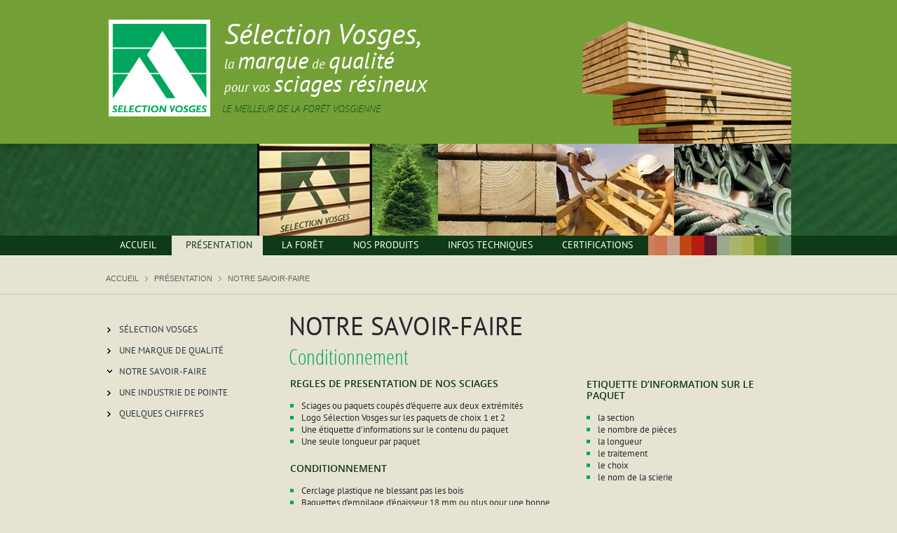

--- FILE ---
content_type: text/html
request_url: http://www.selection-vosges.com/fr/notre-savoir-faire.html
body_size: 5310
content:
<!DOCTYPE html PUBLIC "-//W3C//DTD XHTML 1.0 Transitional//EN" "http://www.w3.org/TR/xhtml1/DTD/xhtml1-transitional.dtd">
<html xmlns="http://www.w3.org/1999/xhtml" lang="fr" xml:lang="fr">
<head>
<meta http-equiv="Content-Type" content="text/html; charset=utf-8" />
<title>Notre savoir-faire - Scieries de la marque Selection Vosges : sciage de bois </title>
<meta name="keywords" content="scierie, sciage, vosges, lorraine, France, resineux, bois resineux, Selection Vosges, sciages resineux, transformation du bois, scieries, sapin, epicea, pin sylvestre, bois, bois de construction, bois massif, bois traite, charpente, couverture, coffrage, emballage, bois des vosges, vosges selection, grume, sciage de grumes, foret vosgienne, profilage, sechage, traitement, forêt, arbre, bois brut, bois de charpente, madrier, basting, chevron, planche, latte, liteau, poteau, poutre, plot, avive, planche de rive, solive, panne, tasseaux, moulure, plaquettes, caisses, palettes, preservation, bois traite, insecticide, fongicide, xylophene, autoclave, bois autoclave, rabotage, bois rabotes, bois profiles, cellule de sechage, bois seches, foret, exploitation forestiere, sciure, produits connexes, ecorces, billon, label, charpente apparente, negoce, negociant, bricolage, charpentier, menuisier, menuiserie, sabliere, exportation, marque selection vosges, grume, tronc d’arbre, sylviculture"/>
<meta property="og:title" content="Notre savoir-faire - Scieries de la marque Selection Vosges : sciage de bois " /><meta property="og:type" content="website"><meta property="og:updated_time" content="2012-07-09 15:19:07" /><meta property="og:url" content="http://www.selection-vosges.com/fr/notre-savoir-faire.html" /><meta name="robots" content="follow,index" />
<meta name="google-site-verification" content="0RKDzyNQJEK9kCtl5WJV8T-S8L4eozP0c6V7P-xM2Sw" />
<link rel="stylesheet" href="/globalflexit/clients/utils/framework/js/all/modules/flexitmodal/flexitModal.css?d=1729601639" type="text/css" media="all" />
<link rel="stylesheet" href="/globalflexit/clients/utils/css/commun.css?d=1729601639" type="text/css" media="all" />
<link rel="stylesheet" href="/globalflexit/clients/utils/css/pagination.css?d=1729601639" type="text/css" media="all" />
<link rel="stylesheet" href="/globalflexit/clients/utils/css/commun_print.css?d=1729601639" type="text/css" media="print" />
<link rel="stylesheet" href="/globalflexit/clients/utils/framework/js/mootools/modules/squeezebox/SqueezeBox.css?d=1729601639" type="text/css" media="all" />
<script src="/globalflexit/clients/utils/js/mod_moo_1_3_1/mootools-core-1.3.1.js" type="text/javascript"></script>
<script src="/globalflexit/clients/utils/js/mod_moo_1_3_1/mootools-more-1.3.1.1.js" type="text/javascript"></script>
<link rel="stylesheet" href="/globalflexit/clients/utils/js/mod_moo_1_3_1/slideshow/css/slideshow.css" type="text/css" />
<script src="/globalflexit/clients/utils/js/mod_moo_1_3_1/slideshow/slideshow.js" type="text/javascript"></script>
<script src="/globalflexit/clients/utils/js/mod_moo_1_3_1/slideshow/lightbox.js" type="text/javascript"></script>
<link rel="stylesheet" href="/globalflexit/clients/utils/js/mod_moo_1_3_1/slideshow/lightbox.css" type="text/css" />
<script type="text/javascript" src="/globalflexit/clients/utils/js/noobslide/_class.noobSlide.packed.js"></script>
<script type="text/javascript" src="/globalflexit/clients/utils/js/table/table.js"></script>
<script src="/globalflexit/clients/utils/framework/js/all/modules/flexitjs/flexitJs.js?d=1729601639" type="text/javascript"></script>
<script src="/globalflexit/clients/utils/framework/js/all/modules/flexitmodal/flexitModal.js?d=1729601639" type="text/javascript"></script>
<script src="/globalflexit/backoffice/modules/gallery_v2/front/templates/js/gallery_v2.js?d=1729601639" type="text/javascript"></script>
<script src="/globalflexit/backoffice/modules/templates/front/templates/js/modele.js?d=1729601639" type="text/javascript"></script>
<script src="/globalflexit/backoffice/script_js_v3/function_php.js?d=1729601639" type="text/javascript"></script>
<script src="/globalflexit/clients/utils/framework/js/mootools/modules/squeezebox/SqueezeBox.js?d=1729601639" type="text/javascript"></script>
<script src="/globalflexit/clients/utils/framework/js/mootools/modules/squeezebox/squeezebox-neffix.js?d=1729601639" type="text/javascript"></script>
<base href="http://www.selection-vosges.com/" />
<link rel="icon" type="image/x-icon" href="favicon.ico" />
<!--[if IE]><link rel="shortcut icon" type="image/x-icon" href="favicon.ico" /><![endif]-->
<link rel="stylesheet" type="text/css" href="/_css/styles.css" />
<link rel="stylesheet" type="text/css" href="/_css/fonts.css" />
<script type="text/javascript" src="/globalflexit/clients/utils/liste_fonctions.js"></script>
<script type="text/javascript" src="/js/functions.js"></script>
<script type="text/javascript">
	window.addEvent('domready', function() {
		selecteurTables = $$('table.fDefault');
		var listeTables = new Array();
		for(i = 0; i < selecteurTables.length; i++){
			listeTables[i] = new Table(selecteurTables[i]);
			listeTables[i].add_class();
		}
		
		flexitCreateNoobslide( $$('.nsNeftis0'), 922, true, "horizontal", true, true, 5000 );		
	});
</script><!-- Google tag (gtag.js) -->
<script async src="https://www.googletagmanager.com/gtag/js?id=G-0PE14BFT2G"></script>
<script>
  window.dataLayer = window.dataLayer || [];
  function gtag(){dataLayer.push(arguments);}
  gtag('js', new Date());

  gtag('config', 'G-0PE14BFT2G');
</script></head>
<body class="bodyType">

	
	<div class="headerContainer">
		<div class="header">
		
        				
			<div class="logo">
				<a href="/fr/accueil.html" title="Accueil">
										<img src="/_css/logo_selection-vosges.gif" alt="Sélection Vosges" />
									</a>
			</div>
			<div class="tagline">
				<div class="tagline1">Sélection Vosges,</div>
				<div class="tagline2">la <span style="font-size:33px;">marque</span> de <span style="font-size:33px;">qualité</span><br />
pour vos <span style="font-size:33px;">sciages résineux</span></div>
				<div class="tagline3">le meilleur de la forêt vosgienne</div>
			</div>
			
		</div>		
	</div>
	
	<div class="diapoContainer">
		<div class="diapo">
			<table border="0" cellpadding="0" cellspacing="0" style="width: 100%;">
	<tbody>
		<tr>
			<td>
				 </td>
			<td style="width: 164px;">
				<script type="text/javascript">
window.addEvent('domready', function(){
    var hauteur = fmoo.$('Gslideshow_1').getSize().y;

	data_1 = {
'164_131_7_diapo1-1.jpg': { thumbnail: '150_100_7_diapo1-1.jpg'},
'164_131_7_tag.jpg': { thumbnail: '150_100_7_tag.jpg'}
};
	myShow2_1 = new Slideshow('Gslideshow_1', data_1, {type: 'pan',loader:false, controller: false,height: hauteur, 'hu': '/globalflexit/images/img_base/gallery_v2',duration:1000,delay:5000, 'width': '164' });
	});
</script>
<div id="Gslideshow_1" class="slideshow_une_img" style="width:164px;height:131px;position:relative;z-index:0;">
            <img src="/globalflexit/images/img_base/gallery_v2/164_131_7_diapo1-1.jpg" alt="gallery" />
    </div>
<div id="gallery_squeezeBox1" style="display:none;"></div>
</td>
			<td style="width: 94px;">
				<script type="text/javascript">
window.addEvent('domready', function(){
    var hauteur = fmoo.$('Gslideshow_2').getSize().y;

	data_2 = {
'94_131_7_diapo2-1.jpg': { thumbnail: '150_100_7_diapo2-1.jpg'},
'94_131_7_foret.jpg': { thumbnail: '150_100_7_foret.jpg'}
};
	myShow2_2 = new Slideshow('Gslideshow_2', data_2, {type: 'pan',loader:false, controller: false,height: hauteur, 'hu': '/globalflexit/images/img_base/gallery_v2',duration:1000,delay:2000, 'width': '94' });
	});
</script>
<div id="Gslideshow_2" class="slideshow_une_img" style="width:94px;height:131px;position:relative;z-index:0;">
            <img src="/globalflexit/images/img_base/gallery_v2/94_131_7_diapo2-1.jpg" alt="gallery" />
    </div>
<div id="gallery_squeezeBox2" style="display:none;"></div>
</td>
			<td style="width: 169px;">
				<script type="text/javascript">
window.addEvent('domready', function(){
    var hauteur = fmoo.$('Gslideshow_3').getSize().y;

	data_3 = {
'169_131_7_diapo3-11.jpg': { thumbnail: '150_100_7_diapo3-11.jpg'},
'169_131_10_grume.jpg': { thumbnail: '150_100_10_grume.jpg'}
};
	myShow2_3 = new Slideshow('Gslideshow_3', data_3, {type: 'pan',loader:false, controller: false,height: hauteur, 'hu': '/globalflexit/images/img_base/gallery_v2',duration:1000,delay:3000, 'width': '169' });
	});
</script>
<div id="Gslideshow_3" class="slideshow_une_img" style="width:169px;height:131px;position:relative;z-index:0;">
            <img src="/globalflexit/images/img_base/gallery_v2/169_131_7_diapo3-11.jpg" alt="gallery" />
    </div>
<div id="gallery_squeezeBox3" style="display:none;"></div>
</td>
			<td style="width: 168px;">
				<script type="text/javascript">
window.addEvent('domready', function(){
    var hauteur = fmoo.$('Gslideshow_4').getSize().y;

	data_4 = {
'168_131_7_diapo4-1.jpg': { thumbnail: '150_100_7_diapo4-1.jpg'},
'168_131_7_sciage.jpg': { thumbnail: '150_100_7_sciage.jpg'}
};
	myShow2_4 = new Slideshow('Gslideshow_4', data_4, {type: 'pan',loader:false, controller: false,height: hauteur, 'hu': '/globalflexit/images/img_base/gallery_v2',duration:1000,delay:6000, 'width': '168' });
	});
</script>
<div id="Gslideshow_4" class="slideshow_une_img" style="width:168px;height:131px;position:relative;z-index:0;">
            <img src="/globalflexit/images/img_base/gallery_v2/168_131_7_diapo4-1.jpg" alt="gallery" />
    </div>
<div id="gallery_squeezeBox4" style="display:none;"></div>
</td>
			<td style="width: 167px;">
				<script type="text/javascript">
window.addEvent('domready', function(){
    var hauteur = fmoo.$('Gslideshow_5').getSize().y;

	data_5 = {
'167_131_7_diapo5-11.jpg': { thumbnail: '150_100_7_diapo5-11.jpg'},
'167_131_7_machine.jpg': { thumbnail: '150_100_7_machine.jpg'}
};
	myShow2_5 = new Slideshow('Gslideshow_5', data_5, {type: 'pan',loader:false, controller: false,height: hauteur, 'hu': '/globalflexit/images/img_base/gallery_v2',duration:1000,delay:4000, 'width': '167' });
	});
</script>
<div id="Gslideshow_5" class="slideshow_une_img" style="width:167px;height:131px;position:relative;z-index:0;">
            <img src="/globalflexit/images/img_base/gallery_v2/167_131_7_diapo5-11.jpg" alt="gallery" />
    </div>
<div id="gallery_squeezeBox5" style="display:none;"></div>
</td>
		</tr>
	</tbody>
</table>		</div>
	</div>
	
	<div class="mainMenuContainer">
		<div class="mainMenu mainMenuHasChildActive noflexitsearch"><ul  class=" mainMenu_ul_niv_0"><li class="mainMenu_li_niv_0 mainMenu_li_niv_0_start mainMenu_li_niv_0_a"><a href="/fr/accueil.html" class="mainMenu_a_niv_0" title="Accueil">Accueil</a></li><li class="mainMenu_li_niv_0 mainMenu_li_selected active mainMenu_li_niv_0_selected mainMenu_li_niv_0_b mainMenu_li_niv_0_selected_b"><a href="/fr/selection-vosges.html" class="mainMenu_a_niv_0 mainMenu_a_selected mainMenu_a_niv_0_selected" title="Sélection vosges - Scieries de la marque Selection Vosges : sciage de bois ">Présentation</a></li><li class="mainMenu_li_niv_0 mainMenu_li_niv_0_a"><a href="/fr/la-foret-vosgienne.html" class="mainMenu_a_niv_0" title="La forêt vosgienne - Scieries de la marque Selection Vosges : sciage de bois ">La forêt</a></li><li class="mainMenu_li_niv_0 mainMenu_li_niv_0_b"><a href="/fr/nos-gammes.html" class="mainMenu_a_niv_0" title="Nos gammes - Scieries de la marque Selection Vosges : sciage de bois resineux">Nos produits</a></li><li class="mainMenu_li_niv_0 mainMenu_li_niv_0_a"><a href="/fr/infos-techniques.html" class="mainMenu_a_niv_0" title="Infos techniques - Scieries de la marque Selection Vosges : sciage de bois ">Infos techniques</a></li><li class="mainMenu_li_niv_0 mainMenu_li_niv_0_end mainMenu_li_niv_0_b"><a href="/fr/certifications.html" class="mainMenu_a_niv_0" title="Certifications - Scieries de la marque Selection Vosges : sciage de bois ">Certifications</a></li></ul></div>	</div>	
	<div class="filArianeContainer">
		<div class="filAriane noflexitsearch"><a href="/fr/accueil.html" class="filAriane_a filAriane_a_a" title="Accueil">ACCUEIL</a><span>&nbsp;</span><a href="/fr/selection-vosges.html" class="filAriane_a filAriane_a_selected filAriane_a_b filAriane_a_selected_b" title="Sélection vosges - Scieries de la marque Selection Vosges : sciage de bois ">PRÉSENTATION</a><span>&nbsp;</span><a href="/fr/notre-savoir-faire.html" class="filAriane_a filAriane_a_selected filAriane_a_a filAriane_a_selected_a" title="Notre savoir-faire - Scieries de la marque Selection Vosges : sciage de bois ">NOTRE SAVOIR-FAIRE</a></div>	</div>
	
	<div class="mainContainer">
		
		<div class="main">			
							<div class="colLeft">
					<div class="secondMenu secondMenuHasChildActive noflexitsearch"><ul  class=" secondMenu_ul_niv_0"><li class="secondMenu_li_niv_0 secondMenu_li_niv_0_start secondMenu_li_niv_0_a"><a href="/fr/selection-vosges.html" class="secondMenu_a_niv_0" title="Sélection vosges - Scieries de la marque Selection Vosges : sciage de bois ">Sélection vosges</a></li><li class="secondMenu_li_niv_0 secondMenu_li_niv_0_b"><a href="/fr/une-marque-de-qualite.html" class="secondMenu_a_niv_0" title="Une marque de qualité - Scieries de la marque Selection Vosges : sciage de ">Une marque de qualité</a></li><li class="secondMenu_li_niv_0 secondMenu_li_selected active secondMenu_li_niv_0_selected secondMenu_li_niv_0_a secondMenu_li_niv_0_selected_a"><a href="/fr/notre-savoir-faire.html" class="secondMenu_a_niv_0 secondMenu_a_selected secondMenu_a_niv_0_selected" title="Notre savoir-faire - Scieries de la marque Selection Vosges : sciage de bois ">Notre savoir-faire</a></li><li class="secondMenu_li_niv_0 secondMenu_li_niv_0_b"><a href="/fr/une-industrie-de-pointe.html" class="secondMenu_a_niv_0" title="Une industrie de pointe - Scieries de la marque Selection Vosges : sciage de ">Une industrie de pointe</a></li><li class="secondMenu_li_niv_0 secondMenu_li_niv_0_end secondMenu_li_niv_0_a"><a href="/fr/quelques-chiffres.html" class="secondMenu_a_niv_0" title="Quelques chiffres - Scieries de la marque Selection Vosges : sciage de bois ">Quelques chiffres</a></li></ul></div>            
									</div>
						
			<div class="colMain">		
				<h1 class="nomPage">Notre savoir-faire</h1>
				<h2 class="fDefault">
	Conditionnement</h2>
<table border="0" cellpadding="1" cellspacing="1">
	<tbody>
		<tr>
			<td>
				<h3 class="SB3Title">
					REGLES DE PRESENTATION DE NOS SCIAGES</h3>
				<ul class="squareList">
					<li>
						Sciages ou paquets coup&eacute;s d&rsquo;&eacute;querre aux deux extr&eacute;mit&eacute;s</li>
					<li>
						Logo S&eacute;lection Vosges sur les paquets de choix 1 et 2</li>
					<li>
						Une &eacute;tiquette d&rsquo;informations sur le contenu du paquet</li>
					<li>
						Une seule longueur par paquet<br />
						&nbsp;</li>
				</ul>
				<h3 class="SB3Title">
					CONDITIONNEMENT</h3>
				<ul class="squareList">
					<li>
						Cerclage plastique ne blessant pas les bois</li>
					<li>
						Baguettes d&rsquo;empilage d&rsquo;&eacute;paisseur 18 mm ou plus pour une bonne ventilation</li>
					<li>
						Taille des paquets permettant facilement la mise en rack</li>
				</ul>
			</td>
			<td>
				<h3 class="SB3Title">
					<span class="titleniv3">ETIQUETTE D&rsquo;INFORMATION SUR LE PAQUET</span></h3>
				<ul class="squareList">
					<li>
						la section</li>
					<li>
						le nombre de pi&egrave;ces</li>
					<li>
						la longueur</li>
					<li>
						le traitement</li>
					<li>
						le choix</li>
					<li>
						le nom de la scierie<br />
						<br />
						<br />
						<br />
						&nbsp;</li>
				</ul>
			</td>
		</tr>
	</tbody>
</table>
<br />
<br />
<h2 class="fDefault">
	Assurance qualit&eacute; traitement</h2>
Seul le respect des phases du process de traitement permettent au client d&rsquo;avoir la garantie d&rsquo;un traitement insecticide fongicide efficace de ses bois. La d&eacute;marche &quot;assurance qualit&eacute; traitement &quot; est d&eacute;crite dans une charte sign&eacute;e par chaque scierie.<br />
Voici quelques uns des 15 engagements pris par chaque scierie :
<ol>
	<li>
		<span class="niv3">Utilisation exclusive d&rsquo;un produit labelis&eacute; CTB P+, classe de risque 2</span></li>
	<li>
		<span class="niv3">Contr&ocirc;le mensuel de la concentration du bac de traitement </span></li>
	<li>
		<span class="niv3">Toutes les interventions sur le produit de traitement sont r&eacute;pertori&eacute;es, class&eacute;es et conserv&eacute;es </span></li>
	<li>
		<span class="niv3">Stations conformes aux normes vis-&agrave;-vis de l&rsquo;environnement</span></li>
	<li>
		<span class="niv3">Les aires de fixation du produit dans le bois &agrave; l&rsquo;abri de la pluie </span></li>
	<li>
		<span class="niv3">Contr&ocirc;le mensuel ext&eacute;rieur &agrave; la scierie, de la concentration de la solution</span></li>
</ol>        	
			</div>
			<div class="clearer">&nbsp;</div>
		</div>
		
	</div>
	
	
	<div class="footerContainer">
		<div class="footer">			
			<!--<div class="footerCopyright">
				Powered by <a href="http://www.flexit.fr" target="_blank">FlexIT</a>
			</div>-->			
			<div class="footerContent"><em><span style="font-size:14px;"><span class="mGreen2">SELECTION VOSGES,</span></span></em> marque collective, regroupe des scieries de résineux de Lorraine</div>
			<div class="bottomMenu noflexitsearch"><a href="/fr/accueil.html" class="bottomMenu_a bottomMenu_a_a" title="Accueil">accueil</a> - <a href="/fr/selection-vosges.html" class="bottomMenu_a bottomMenu_a_selected bottomMenu_a_b bottomMenu_a_selected_b" title="Sélection vosges - Scieries de la marque Selection Vosges : sciage de bois ">présentation</a> - <a href="/fr/la-foret-vosgienne.html" class="bottomMenu_a bottomMenu_a_a" title="La forêt vosgienne - Scieries de la marque Selection Vosges : sciage de bois ">la forêt</a> - <a href="/fr/nos-gammes.html" class="bottomMenu_a bottomMenu_a_b" title="Nos gammes - Scieries de la marque Selection Vosges : sciage de bois resineux">nos produits</a> - <a href="/fr/infos-techniques.html" class="bottomMenu_a bottomMenu_a_a" title="Infos techniques - Scieries de la marque Selection Vosges : sciage de bois ">infos techniques</a> - <a href="/fr/certifications.html" class="bottomMenu_a bottomMenu_a_b" title="Certifications - Scieries de la marque Selection Vosges : sciage de bois ">certifications</a> - <a href="/fr/contact.html" class="bottomMenu_a bottomMenu_a_a" title="Contact - Scieries de la marque Selection Vosges : sciage de bois resineux">contact</a> - <a href="/fr/mentions-legales.html" class="bottomMenu_a bottomMenu_a_b" title="Mentions légales - Scieries de la marque Selection Vosges : sciage de bois ">mentions légales</a></div>						
		</div>
	</div>	
	

	<a name="top_page" id="top_page">&nbsp;</a>	
		
	<a title="haut de la page" href="/fr/notre-savoir-faire.html#top_page" id="up">&nbsp;</a>
	
	<script type="text/javascript">
		window.addEvent('load',function(){
			upBox = $('up');
			upBox.setStyles({display:'block',opacity:0});
			// Au chargement de la page (init)
			if(document.documentElement.scrollTop>600 || document.body.scrollTop>600){upBox.setStyles({opacity:1})}
			// Au scroll	
			window.addEvent('scroll',function(){
				if(document.documentElement.scrollTop>600 || document.body.scrollTop>600){ // document.body. pour moteur webkit (chrome & safari) !
					upBox.morph({opacity:1});
				} else if(upBox.getStyle('opacity')!=0) {
					upBox.morph({opacity:0});
				}
			});			
			upBox.addEvent('click',function(e){
				e.preventDefault();
				var myFx_up = new Fx.Scroll(window).toElement($('top_page'));
			});
		});
	</script>	
<script type="text/javascript">window.addEvent('domready', function() {
flexit_add_class(fmoo.$$('.filAriane a'),'filAriane_');
flexit_add_class(fmoo.$$('.bottomMenu a'),'bottomMenu_');
});</script>
<script>if( !flexit ) { var flexit = {}; } flexit.session = {};flexit.session.hash = "d2ed3fd8b58a8d82ee100fc97453228a";flexit.session.id = "c2e444b9ca8c87e3cfed7bd225624a79";flexit.user = {};flexit.user.extranet_connected = false;</script><script type="text/javascript">

  var _gaq = _gaq || [];
  _gaq.push(['_setAccount', 'UA-38557201-1']);
  _gaq.push(['_setDomainName', 'selection-vosges.com']);
  _gaq.push(['_trackPageview']);

  (function() {
    var ga = document.createElement('script'); ga.type = 'text/javascript'; ga.async = true;
    ga.src = ('https:' == document.location.protocol ? 'https://ssl' : 'http://www') + '.google-analytics.com/ga.js';
    var s = document.getElementsByTagName('script')[0]; s.parentNode.insertBefore(ga, s);
  })();

</script></body>
</html>

--- FILE ---
content_type: text/css
request_url: http://www.selection-vosges.com/globalflexit/clients/utils/framework/js/mootools/modules/squeezebox/SqueezeBox.css?d=1729601639
body_size: 807
content:
/**
 * SqueezeBox - Expandable Lightbox
 *
 * Allows to open various content as modal,
 * centered and animated box.
 *
 * @version		1.1 rc4
 *
 * @license		MIT-style license
 * @author		Harald Kirschner <mail [at] digitarald.de>
 * @copyright	Author
 */

#sbox-overlay {
	position: absolute;
	background-color: #000;
	left: 0px;
	top: 0px;
	zoom: 1;
}

#sbox-window {
	position: absolute;
	background-color: #fff;
	text-align: left;
	overflow: visible;
	padding: 10px;
	/* invalid values, but looks smoother! */
	border-radius: 3px;
	-webkit-border-radius: 3px;
}

#sbox-btn-close {
	position: absolute;
	width: 30px;
	height: 30px;
	right: -15px;
	top: -15px;
	background: url(closebox.png) no-repeat center;
	border: none;
}

.sbox-window-ie6 #sbox-btn-close {
	background-image: url(closebox.gif);
}

.sbox-loading #sbox-content {
	background-image: url(spinner.gif);
	background-repeat: no-repeat;
	background-position: center;
}

#sbox-content {
	clear: both;
	overflow: auto;
	background-color: #fff;
	height: 100%;
	width: 100%;
}

.sbox-content-image#sbox-content {
	overflow: visible;
}

#sbox-image {
	display: block;
}

.sbox-content-image img {
	display: block;
	width: 100%;
	height: 100%;
}

.sbox-content-iframe#sbox-content {
	overflow: visible;
}

/* Hides scrollbars */
.body-overlayed {
	overflow: hidden;
}
/* Hides flash (Firefox problem) and selects (IE) */
.body-overlayed embed, .body-overlayed object, .body-overlayed select {
	visibility: hidden;
}
#sbox-window embed, #sbox-window object, #sbox-window select {
	visibility: visible;
}

/* Shadows */
.sbox-bg {
	position: absolute;
	width: 33px;
	height: 40px;
}

.sbox-bg-n {
	left: 0;
	top: -40px;
	width: 100%;
	background: url(bg_n.png) repeat-x;
}
.sbox-bg-ne {
	right: -33px;
	top: -40px;
	background: url(bg_ne.png) no-repeat;
}
.sbox-bg-e {
	right: -33px;
	top: 0;
	height: 100%;
	background: url(bg_e.png) repeat-y;
}
.sbox-bg-se {
	right: -33px;
	bottom: -40px;
	background: url(bg_se.png) no-repeat;
}
.sbox-bg-s {
	left: 0;
	bottom: -40px;
	width: 100%;
	background: url(bg_s.png) repeat-x;
}
.sbox-bg-sw {
	left: -33px;
	bottom: -40px;
	background: url(bg_sw.png) no-repeat;
}
.sbox-bg-w {
	left: -33px;
	top: 0;
	height: 100%;
	background: url(bg_w.png) repeat-y;
}
.sbox-bg-nw {
	left: -33px;
	top: -40px;
	background: url(bg_nw.png) no-repeat;
}



--- FILE ---
content_type: text/css
request_url: http://www.selection-vosges.com/_css/styles.css
body_size: 3414
content:
@charset "utf-8";
/* CSS Document */
/* SELECTION VOSGES - NEFTIS - Dom.B - Avril 2012 */

/* Copyright (c) 2009, Yahoo! Inc. All rights reserved.
Code licensed under the BSD License:
http://developer.yahoo.net/yui/license.txt
version: 2.7.0 */
html{color:#000;}body,div,dl,dt,dd,h1,h2,h3,h4,h5,h6,pre,code,form,fieldset,legend,input,button,textarea,p{margin:0;padding:0;}fieldset,img{border:0;}address,caption,cite,code,dfn,th,var,optgroup{font-style:inherit;font-weight:inherit;}del,ins{text-decoration:none;}caption,th{text-align:left;}h1,h2,h3,h4,h5,h6{font-size:100%;font-weight:normal;}q:before,q:after{content:'';}abbr,acronym{border:0;font-variant:normal;}sup{vertical-align:baseline;}sub{vertical-align:baseline;}legend{color:#000;}input,button,textarea,select,optgroup,option{font-family:inherit;font-size:inherit;font-style:inherit;font-weight:inherit;}input,button,textarea,select{*font-size:100%; }

/* Titres par défaut */
h1.fDefault { font-size: 2.4em; color: #999; }
h2.fDefault { font-family: OpenSansCondensedLight, Arial, Helvetica, sans-serif; color: #00a65d; font-size: 30px; line-height: 1.1em; margin: 0 0 12px; }
h3.fDefault { font-family: OpenSansCondensedLight, Arial, Helvetica, sans-serif; color: #00a65d; font-size: 24px; line-height: 1.2em; margin: 0 0 12px; }
h4.fDefault { font-size: 1.6em; color: #999; }
h5.fDefault { font-size: 1.4em; color: #999; }
h6.fDefault { font-size: 1.2em; color: #999; }
/* Listes par défaut */
ul.fDefault { padding: 0; }
/* Images par défaut */
img.fDefault { border: none; }
img.fNoMargesHori { /* style pour js */ }
img.fNoMargesVert { /* style pour js */ }
img.fNoMarges { /* style pour js */ }
/* Tables par défaut */
table.fDefault { }
/* Liens par défaut */
a.fDefault { color: #272730; font-weight: normal; text-decoration: underline; }
/* Styles personnalisés */
.SB2Title { font-family: OpenSansSemibold, Arial, Helvetica, sans-serif; color: #000; font-size: 30px; line-height: 1em; margin: 0 0 5px; }
.SB3Title { font-family: OpenSansSemibold, Arial, Helvetica, sans-serif; color: #0e3a17; font-size: 14px; line-height: 1.2em; margin: 0 0 10px; }
.chapeau { color: #272730; font-style: italic; font-weight: bold; font-size: 14px; line-height: 18px; }
.fairTxt { line-height: 1.5em; }
.downBox { background: url(puce_down.png) no-repeat right center; color: #272f41; display: inline-block; font-size: 16px; padding: 10px 30px 10px 0; text-transform: uppercase; }
.siteMap { }
.borderImg { padding: 5px; border: 1px solid #c0c0c0; background: #fff; }
.borderCell { background: #cfccb8; border-top: 4px solid #0e3a17; }
.borderCell_L { border-left: 1px solid #00a65d; padding-left: 20px; }
.colorCell { background: #00ae5d; color: #fff; }
.colorBox { background: #00ae5d; color: #fff; display: block; padding: 10px; }
.nestedList { padding: 0; }
.nested2List { padding: 0; }
.arrowList { padding: 5px 0; list-style: none; }
.squareList { padding: 5px 0; list-style: none; }
.greenLink { color: #06633a; font-weight: normal; text-decoration: none; }
.mGreen2 { color: #00964f; }
.mGreen3 { color: #06633a; }
.mGreen { color: #0e3a17; }
.mUppercase { text-transform: uppercase; }
.mMarginLeft { display: inline-block; margin-left: 10px; }
.mMarginBottom { display: inline-block; margin-bottom: 10px; }
.flexitHR_2_sep { margin: 10px 0; background: url(flexitHR_2_sepRight.png) no-repeat right top; }
.dashedTable {border-bottom: 2px solid #5A9342; border-top: 2px solid #5A9342; padding: 0 0 5px;}

/* not editor */ /* Tout ce qui se trouve en dessous n'apparait pas dans flexit */
/* Compléments styles editeur */
sup{ position:relative; top:-2px;}
sub{position:relative; bottom:-2px;}
a.fDefault:hover { text-decoration: underline; }
.greenLink:hover { text-decoration: underline; }
.arrowList li { background: url(puce_arrow.gif) no-repeat left 5px; padding-left: 15px; }
.squareList li { background: url(puce_square.gif) no-repeat left 6px; padding-left: 16px; }
.flexitHR_2_sep div { background: url(flexitHR_2_sepLeft.png) no-repeat left top; }
.flexitHR_2_sep div div { margin: 0 50px; height: 18px; background: url(flexitHR_2_sepCenter.png) repeat-x center top; }
/* Compléments */
a.flexit_ico_file { padding: 5px 0 5px 22px; color: #0e3a17; font-weight: normal; font-size: 11px; text-decoration: none; }
a.flexit_ico_file:hover { color: #06633a; text-decoration: none }
a.flexit_ico_file.pdf { background-image: url(pdf.png); }

/* Listes imbriquées */
ul.fDefault ul { padding: 0; }
ul.fDefault li { list-style-type: none; background: url(ul_fDefault_puce01.gif) no-repeat 2px 5px; padding-left: 16px; margin: 4px 0; }
ul.fDefault li ul li { background: url(ul_fDefault_puce02.gif) no-repeat 16px 5px; padding-left: 25px; }
ul.fDefault li ul li ul li { background: url(ul_fDefault_puce03.gif) no-repeat 16px 6px; padding-left: 26px; }
.nestedList ul { padding: 0; }
.nestedList li { list-style-type: none; background: url(nested_puce01.png) no-repeat 2px 5px; padding-left: 13px; margin: 4px 0; }
.nestedList li ul li { background: url(nested_puce02.gif) no-repeat 16px 6px; padding-left: 27px; }
.nestedList li ul li ul li { background: url(nested_puce03.png) no-repeat 16px 6px; padding-left: 27px; }
.nested2List ul { padding: 0; }
.nested2List li { list-style-type: none; background: url(nested2_puce01.gif) no-repeat 2px 6px; padding-left: 13px; margin: 4px 0; }
.nested2List li ul li { background: url(nested2_puce02.gif) no-repeat 16px 6px; padding-left: 27px; }
.nested2List li ul li ul li { background: url(nested2_puce03.gif) no-repeat 16px 6px; padding-left: 27px; }


/* Table fDefaut */
table.fDefault td {	line-height: normal; font-size: 11px; color: #272730; }
table.fDefault caption { color: #272730; font-weight: bold; font-size: 14px; line-height: 16px; margin: 10px; }
table.fDefault .Tlig_a td {	background: #d4f9e9; }
table.fDefault .Tlig_a .Tcol_0 { background: #a7fcd7; }
table.fDefault .Tlig_0 td {	background: #00a65d; color: #f0f0f0; font-weight: bold; }
table.fDefault .Tlig_0 .Tcol_0 { background: #0e3a17; }
table.fDefault .Tlig_b td {	background: #fff; }
table.fDefault .Tlig_b .Tcol_0 { background: #cfccb8; }

.dashedTable tbody tr:first-child td {border: medium none;}
.dashedTable td {border-top: 1px solid #9A9D9E;}

/* Styles généraux */
body { font-family: PTSans, Arial, Helvetica, sans-serif; color: #272730; font-style: normal; font-weight: normal; font-size: 13px; line-height: auto; }
.bodyPopup { padding: 0; background: none; }
ul { margin: 0; padding: 5px 0 5px 20px; }
a { color: #272730; font-weight: bold; text-decoration: none; }
a:hover { text-decoration: underline; }
table { font-size: 1em; }
hr { height: 0; border: none; border-bottom: 1px solid #00a65d; margin: 10px 0; }

/* Structure générale */
body { background: #e6e3d2; }
.headerContainer { background: #6f9f36 url(bg_headerContainer.gif) repeat center top; }
.header { width: 978px; height: 265px; margin: 0 auto; position: relative; background: url(bg_header.png) no-repeat right bottom; }
.logo { position: absolute; left: 4px; top: 68px; }
.tagline { position: absolute; left: 169px; right: 450px; top: 65px; }
.tagline1 { color: #fff; font-style: italic; font-size: 41px; line-height: 45px; }
.tagline2 { color: #fff; font-style: italic; font-size: 19px; line-height: 28px; /*margin: 0 0 10px;*/ margin: 2px 0 8px; }
.tagline3 { font-family: OpenSansLight, Arial, Helvetica, sans-serif; color: #114b1c; font-style: italic; font-size: 14px; line-height: 18px; text-transform: uppercase; margin-left: -3px; }
.diapoContainer { background: #24562d url(bg_diapoContainer.jpg) repeat-x center center; }
.diapo { width: 978px; height: 131px; margin: 0 auto; position: relative; overflow: hidden; }
.mainContainer {}
.main { width: 978px; min-height: 200px; margin: 0 auto; padding-bottom: 33px; }
.footerContainer { border-top: 1px solid #b7b7b7; }
.footer { width: 978px; /*height: 77px;*/ padding: 0 0 27px; margin: 0 auto; }
.footerContent { padding: 21px 26px 3px 26px; color: #0e3a17; }
.homeLeft { float: left; width: 560px; padding: 43px 0 0 22px; font-family: OpenSansLight, Arial, Helvetica, sans-serif; color: #4c4c4c; font-size: 12px; line-height: 1.2em; }
.homeRight { float: right; width: 264px; padding: 0 42px 0 32px; border-left: 7px solid #6f9f36; margin: 43px 0 0; font-family: OpenSansLight, Arial, Helvetica, sans-serif; color: #4a4a4a; font-size: 18px; line-height: 30px; }
.colLeft { float: left; width: 220px; }
.colMain { float: right; width: 717px; }
.nomPage { color: #272730/*00a65d*/; font-size: 36px; line-height: 1.2em; text-transform: uppercase; margin: 0 0 6px; }
/* Page type */
.bodyType .header { height: 205px; background-image: url(bg_headerType.png);  }
.bodyType .logo { top: 28px; }
.bodyType .tagline { top: 25px; }

/* Bouton haut de page */
#top_page { position: absolute; top: 0; text-decoration: none; }
#up { position: fixed; left: 50%; margin-left: 520px; bottom: 200px; width: 51px; height: 51px; background: url(up.png) no-repeat center center; display: none; }
#top_page:hover, #up:hover { text-decoration: none; }

/* ******************************** */
/* MENUS */
/* ******************************** */
/* Menu Principal */
.mainMenuContainer { background: #0e3a17; position: relative; z-index: 100; }
.mainMenu { width: 978px; height: 28px; margin: 0 auto; background: url(bg_mainMenu.gif) no-repeat right center; }
.mainMenu li:hover > ul { display: block; } /* !! IE6 NON VALIDE !! */
.mainMenu_ul_niv_0 { float: left; background: #0e3a17; padding: 0; /*min-width: 642px;*/ }
.mainMenu_li_niv_0 { display: inline-block; vertical-align: top; }
.mainMenu_a_niv_0 { background: #0e3a17; color: #fff; font-weight: normal; font-size: 14px; line-height: 18px; text-transform: uppercase; text-decoration: none; display: inline-block; height: 18px; padding: 4px 15px 6px 20px; margin: 0 7px 0 0; }
.mainMenu_li_niv_0:hover .mainMenu_a_niv_0, .mainMenu_a_niv_0_selected { background: #e6e3d2; color: #0e3a17; text-decoration:none; }

/* Second menu */
.secondMenu { margin-bottom: 30px; }
.secondMenu li { list-style-type: none; }
.secondMenu li a { display: block; background-repeat: no-repeat; text-decoration: none; }
.secondMenu li a:hover { text-decoration: none; }
.secondMenu_ul_niv_0 { padding: 12px 0 0; }
.secondMenu_a_niv_0 { background-image: url(secondMenu_a_niv_0_puce.gif); background-position: 2px 12px; padding: 7px 0 8px 19px; color: #273941; font-weight: normal; font-size: 13px; line-height: 15px; text-transform: uppercase; }
.secondMenu_li_niv_0:hover .secondMenu_a_niv_0, .secondMenu_a_niv_0:hover, .secondMenu_a_niv_0_selected { background-image: url(secondMenu_a_niv_0_puce_hover.gif); }
.secondMenu_ul_niv_1 { padding: 0; }
.secondMenu_a_niv_1 { background-image: url(secondMenu_a_niv_1_puce.gif); background-position: 4px 8px; padding: 3px 0 5px 18px; margin: 4px 0; color: #727272; font-weight: normal; font-size: 12px; line-height: 14px; }
.secondMenu_li_niv_1:hover .secondMenu_a_niv_1, .secondMenu_a_niv_1:hover, .secondMenu_a_niv_1_selected { color: #00a65d; background-color: #0e3a17; }
.secondMenu_ul_niv_2 { padding: 0; }
.secondMenu_a_niv_2 { background-image: url(secondMenu_a_niv_2_puce.gif); background-position: 20px 8px; padding: 4px 0 4px 34px; color: #999; font-weight: normal; font-size: 11px; line-height: 12px; }
.secondMenu_a_niv_2:hover, .secondMenu_a_niv_2_selected { color: #071025; }

/* Menu bas de page */
.bottomMenu { padding: 0 0 0 24px; }
.bottomMenu_a { color: #000; font-style: italic; font-weight: normal; font-size: 14px; line-height: 1em; text-decoration: none; }
.bottomMenu_a:hover { text-decoration: underline; }
.bottomMenu_start { text-transform: capitalize; }

/* footerCopyright */
.footerCopyright { float: right; margin-top: 16px; font-family: Arial, Helvetica, sans-serif; color: #fff; font-size: 11px; line-height: 13px; }
.footerCopyright a { font-weight: normal; color: #fff; text-decoration: none; }
.footerCopyright a:hover { text-decoration: underline; }

/* fmenu_defaut */
.fmenu_defaut{ }
.fmenu_defaut_a { margin-right: 10px; }
.fmenu_defaut_a:hover { }

/* Fil d'Ariane */
.filArianeContainer { border-bottom: 1px solid #c5c5c5; margin-bottom: 23px; }
.filAriane { width: 978px; margin: 0 auto; height: 15px; padding: 26px 0 14px; font-family: Arial, Helvetica, sans-serif; font-size: 11px; line-height: 15px; }
.filAriane_a { color: #646464; font-weight: normal; text-decoration: none; display: inline-block; vertical-align: top; }
.filAriane_a:hover { color: #272730; text-decoration: none; }
.filAriane span { display: inline-block; height: 100%; width: 22px; background: url(filAriane_puce.gif) no-repeat center center; }

/* Formulaires */
.flexitform .ffFieldParent { margin-bottom: 3px; }
.flexitform .ffContent span { padding: 2px 4px 2px 0; }
.flexitFormsOk[type=submit] { color: #606060; cursor: pointer; }

/* LangBox2 */
.langBox2 { position: absolute; right: 0; top: 31px; }
.langBox2 span { padding: 0; margin-right: 12px; border: 1px solid #6f9f36; }
.langBox2 span:hover, .langBox2 span.selected { border-color: #fff; }


--- FILE ---
content_type: text/css
request_url: http://www.selection-vosges.com/_css/fonts.css
body_size: 733
content:
@charset "utf-8";
/* CSS Document */

/* ******************************** */
/* PT SANS ************************ */
/* TOUTES VARIANTES *************** */
/* ******************************** */

@font-face {
	font-family: 'PTSans';
	src: url('/globalflexit/clients/utils/fonts/embed/pt_sans-regular-webfont.eot');
	src: local('☺'), url('/globalflexit/clients/utils/fonts/embed/pt_sans-regular-webfont.woff') format('woff'), url('/globalflexit/clients/utils/fonts/embed/pt_sans-regular-webfont.ttf') format('truetype'), url('/globalflexit/clients/utils/fonts/embed/pt_sans-regular-webfont.svg#webfontPMzpojvH') format('svg');
	font-weight: normal;
	font-style: normal;
}

@font-face {
	/*font-family: 'PTSans';
	src: url('/globalflexit/clients/utils/fonts/embed/pt_sans-bold-webfont.eot');
	src: local('☺'), url('/globalflexit/clients/utils/fonts/embed/pt_sans-bold-webfont.woff') format('woff'), url('/globalflexit/clients/utils/fonts/embed/pt_sans-bold-webfont.ttf') format('truetype'), url('/globalflexit/clients/utils/fonts/embed/pt_sans-bold-webfont.svg#webfontw0e4ef7y') format('svg');
	font-weight: bold;
	font-style: normal;*/
}

@font-face {
	font-family: 'PTSans';
	src: url('/globalflexit/clients/utils/fonts/embed/pt_sans-italic-webfont.eot');
	src: local('☺'), url('/globalflexit/clients/utils/fonts/embed/pt_sans-italic-webfont.woff') format('woff'), url('/globalflexit/clients/utils/fonts/embed/pt_sans-italic-webfont.ttf') format('truetype'), url('/globalflexit/clients/utils/fonts/embed/pt_sans-italic-webfont.svg#webfont1J1LhUyh') format('svg');
	font-weight: normal;
	font-style: italic;
}

@font-face {
	font-family: 'PTSans';
	src: url('/globalflexit/clients/utils/fonts/embed/pt_sans-bolditalic-webfont.eot');
	src: local('☺'), url('/globalflexit/clients/utils/fonts/embed/pt_sans-bolditalic-webfont.woff') format('woff'), url('/globalflexit/clients/utils/fonts/embed/pt_sans-bolditalic-webfont.ttf') format('truetype'), url('/globalflexit/clients/utils/fonts/embed/pt_sans-bolditalic-webfont.svg#webfontjbxyXLyX') format('svg');
	font-weight: bold;
	font-style: italic;
}

/* ******************************** */
/* FIN PT SANS ******************** */
/* ******************************** */

/* *********************************** */
/* OpenSans Condensed Light ********** */
/* TOUTES VARIANTES ****************** */
/* *********************************** */

@font-face {
    font-family: 'OpenSansCondensedLight';
    src: url('/globalflexit/clients/utils/fonts/embed/opensans-condlight-webfont.eot');
    src: url('/globalflexit/clients/utils/fonts/embed/opensans-condlight-webfont.eot?#iefix') format('embedded-opentype'),
         url('/globalflexit/clients/utils/fonts/embed/opensans-condlight-webfont.woff') format('woff'),
         url('/globalflexit/clients/utils/fonts/embed/opensans-condlight-webfont.ttf') format('truetype'),
         url('/globalflexit/clients/utils/fonts/embed/opensans-condlight-webfont.svg#OpenSansCondensedLight') format('svg');
    font-weight: normal;
    font-style: normal;
}

@font-face {
    font-family: 'OpenSansCondensedLight';
    src: url('/globalflexit/clients/utils/fonts/embed/opensans-condlightitalic-webfont.eot');
    src: url('/globalflexit/clients/utils/fonts/embed/opensans-condlightitalic-webfont.eot?#iefix') format('embedded-opentype'),
         url('/globalflexit/clients/utils/fonts/embed/opensans-condlightitalic-webfont.woff') format('woff'),
         url('/globalflexit/clients/utils/fonts/embed/opensans-condlightitalic-webfont.ttf') format('truetype'),
         url('/globalflexit/clients/utils/fonts/embed/opensans-condlightitalic-webfont.svg#OpenSansCondensedLightItalic') format('svg');
    font-weight: normal;
    font-style: italic;
}

/* *************************************** */
/* FIN OpenSans Condensed Light ********** */
/* *************************************** */

/* *********************************** */
/* OpenSans Light ******************** */
/* TOUTES VARIANTES ****************** */
/* *********************************** */

@font-face {
    font-family: 'OpenSansLight';
    src: url('/globalflexit/clients/utils/fonts/embed/OpenSans-Light-webfont.eot');
    src: url('/globalflexit/clients/utils/fonts/embed/OpenSans-Light-webfont.eot?#iefix') format('embedded-opentype'),
         url('/globalflexit/clients/utils/fonts/embed/OpenSans-Light-webfont.woff') format('woff'),
         url('/globalflexit/clients/utils/fonts/embed/OpenSans-Light-webfont.ttf') format('truetype'),
         url('/globalflexit/clients/utils/fonts/embed/OpenSans-Light-webfont.svg#OpenSansLight') format('svg');
    font-weight: normal;
    font-style: normal;
}

@font-face {
    font-family: 'OpenSansLight';
    src: url('/globalflexit/clients/utils/fonts/embed/OpenSans-LightItalic-webfont.eot');
    src: url('/globalflexit/clients/utils/fonts/embed/OpenSans-LightItalic-webfont.eot?#iefix') format('embedded-opentype'),
         url('/globalflexit/clients/utils/fonts/embed/OpenSans-LightItalic-webfont.woff') format('woff'),
         url('/globalflexit/clients/utils/fonts/embed/OpenSans-LightItalic-webfont.ttf') format('truetype'),
         url('/globalflexit/clients/utils/fonts/embed/OpenSans-LightItalic-webfont.svg#OpenSansLightItalic') format('svg');
    font-weight: normal;
    font-style: italic;
}

/* *************************************** */
/* FIN OpenSans Light ******************** */
/* *************************************** */

/* *********************************** */
/* OpenSans SemiBold ***************** */
/* TOUTES VARIANTES ****************** */
/* *********************************** */

@font-face {
    font-family: 'OpenSansSemibold';
    src: url('/globalflexit/clients/utils/fonts/embed/OpenSans-Semibold-webfont.eot');
    src: url('/globalflexit/clients/utils/fonts/embed/OpenSans-Semibold-webfont.eot?#iefix') format('embedded-opentype'),
         url('/globalflexit/clients/utils/fonts/embed/OpenSans-Semibold-webfont.woff') format('woff'),
         url('/globalflexit/clients/utils/fonts/embed/OpenSans-Semibold-webfont.ttf') format('truetype'),
         url('/globalflexit/clients/utils/fonts/embed/OpenSans-Semibold-webfont.svg#OpenSansSemibold') format('svg');
    font-weight: normal;
    font-style: normal;
}

@font-face {
    font-family: 'OpenSansSemibold';
    src: url('/globalflexit/clients/utils/fonts/embed/OpenSans-SemiboldItalic-webfont.eot');
    src: url('/globalflexit/clients/utils/fonts/embed/OpenSans-SemiboldItalic-webfont.eot?#iefix') format('embedded-opentype'),
         url('/globalflexit/clients/utils/fonts/embed/OpenSans-SemiboldItalic-webfont.woff') format('woff'),
         url('/globalflexit/clients/utils/fonts/embed/OpenSans-SemiboldItalic-webfont.ttf') format('truetype'),
         url('/globalflexit/clients/utils/fonts/embed/OpenSans-SemiboldItalic-webfont.svg#OpenSansSemiboldItalic') format('svg');
    font-weight: normal;
    font-style: italic;
}

/* *************************************** */
/* FIN OpenSans SemiBold ***************** */
/* *************************************** */